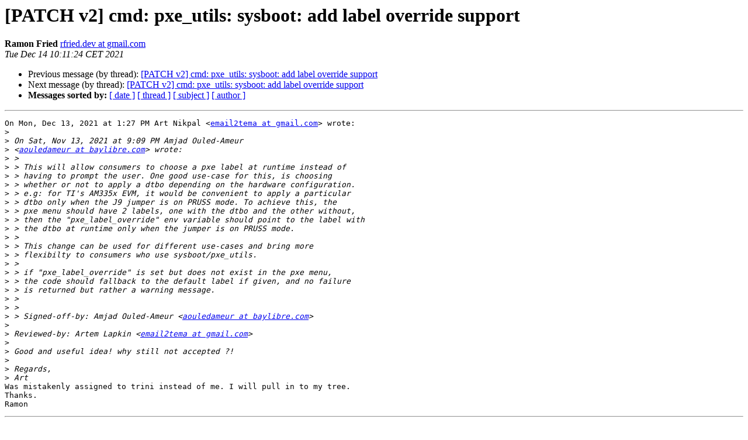

--- FILE ---
content_type: text/html
request_url: https://lists.denx.de/pipermail/u-boot/2021-December/469532.html
body_size: 1642
content:
<!DOCTYPE HTML PUBLIC "-//W3C//DTD HTML 4.01 Transitional//EN">
<HTML>
 <HEAD>
   <TITLE> [PATCH v2] cmd: pxe_utils: sysboot: add label override support
   </TITLE>
   <LINK REL="Index" HREF="index.html" >
   <LINK REL="made" HREF="mailto:u-boot%40lists.denx.de?Subject=Re%3A%20%5BPATCH%20v2%5D%20cmd%3A%20pxe_utils%3A%20sysboot%3A%20add%20label%20override%20support&In-Reply-To=%3CCAGi-RUKV4hofHKoPW9xAcY4-fCsVVKi_Y2sK9YiP7NJQo3-%3DfQ%40mail.gmail.com%3E">
   <META NAME="robots" CONTENT="index,nofollow">
   <style type="text/css">
       pre {
           white-space: pre-wrap;       /* css-2.1, curent FF, Opera, Safari */
           }
   </style>
   <META http-equiv="Content-Type" content="text/html; charset=us-ascii">
   <LINK REL="Previous"  HREF="469499.html">
   <LINK REL="Next"  HREF="469531.html">
 </HEAD>
 <BODY BGCOLOR="#ffffff">
   <H1>[PATCH v2] cmd: pxe_utils: sysboot: add label override support</H1>
    <B>Ramon Fried</B> 
    <A HREF="mailto:u-boot%40lists.denx.de?Subject=Re%3A%20%5BPATCH%20v2%5D%20cmd%3A%20pxe_utils%3A%20sysboot%3A%20add%20label%20override%20support&In-Reply-To=%3CCAGi-RUKV4hofHKoPW9xAcY4-fCsVVKi_Y2sK9YiP7NJQo3-%3DfQ%40mail.gmail.com%3E"
       TITLE="[PATCH v2] cmd: pxe_utils: sysboot: add label override support">rfried.dev at gmail.com
       </A><BR>
    <I>Tue Dec 14 10:11:24 CET 2021</I>
    <P><UL>
        <LI>Previous message (by thread): <A HREF="469499.html">[PATCH v2] cmd: pxe_utils: sysboot: add label override support
</A></li>
        <LI>Next message (by thread): <A HREF="469531.html">[PATCH v2] cmd: pxe_utils: sysboot: add label override support
</A></li>
         <LI> <B>Messages sorted by:</B> 
              <a href="date.html#469532">[ date ]</a>
              <a href="thread.html#469532">[ thread ]</a>
              <a href="subject.html#469532">[ subject ]</a>
              <a href="author.html#469532">[ author ]</a>
         </LI>
       </UL>
    <HR>  
<!--beginarticle-->
<PRE>On Mon, Dec 13, 2021 at 1:27 PM Art Nikpal &lt;<A HREF="https://lists.denx.de/listinfo/u-boot">email2tema at gmail.com</A>&gt; wrote:
&gt;<i>
</I>&gt;<i> On Sat, Nov 13, 2021 at 9:09 PM Amjad Ouled-Ameur
</I>&gt;<i> &lt;<A HREF="https://lists.denx.de/listinfo/u-boot">aouledameur at baylibre.com</A>&gt; wrote:
</I>&gt;<i> &gt;
</I>&gt;<i> &gt; This will allow consumers to choose a pxe label at runtime instead of
</I>&gt;<i> &gt; having to prompt the user. One good use-case for this, is choosing
</I>&gt;<i> &gt; whether or not to apply a dtbo depending on the hardware configuration.
</I>&gt;<i> &gt; e.g: for TI's AM335x EVM, it would be convenient to apply a particular
</I>&gt;<i> &gt; dtbo only when the J9 jumper is on PRUSS mode. To achieve this, the
</I>&gt;<i> &gt; pxe menu should have 2 labels, one with the dtbo and the other without,
</I>&gt;<i> &gt; then the &quot;pxe_label_override&quot; env variable should point to the label with
</I>&gt;<i> &gt; the dtbo at runtime only when the jumper is on PRUSS mode.
</I>&gt;<i> &gt;
</I>&gt;<i> &gt; This change can be used for different use-cases and bring more
</I>&gt;<i> &gt; flexibilty to consumers who use sysboot/pxe_utils.
</I>&gt;<i> &gt;
</I>&gt;<i> &gt; if &quot;pxe_label_override&quot; is set but does not exist in the pxe menu,
</I>&gt;<i> &gt; the code should fallback to the default label if given, and no failure
</I>&gt;<i> &gt; is returned but rather a warning message.
</I>&gt;<i> &gt;
</I>&gt;<i> &gt;
</I>&gt;<i> &gt; Signed-off-by: Amjad Ouled-Ameur &lt;<A HREF="https://lists.denx.de/listinfo/u-boot">aouledameur at baylibre.com</A>&gt;
</I>&gt;<i>
</I>&gt;<i> Reviewed-by: Artem Lapkin &lt;<A HREF="https://lists.denx.de/listinfo/u-boot">email2tema at gmail.com</A>&gt;
</I>&gt;<i>
</I>&gt;<i> Good and useful idea! why still not accepted ?!
</I>&gt;<i>
</I>&gt;<i> Regards,
</I>&gt;<i> Art
</I>Was mistakenly assigned to trini instead of me. I will pull in to my tree.
Thanks.
Ramon
</PRE>


















































































































<!--endarticle-->
    <HR>
    <P><UL>
        <!--threads-->
	<LI>Previous message (by thread): <A HREF="469499.html">[PATCH v2] cmd: pxe_utils: sysboot: add label override support
</A></li>
	<LI>Next message (by thread): <A HREF="469531.html">[PATCH v2] cmd: pxe_utils: sysboot: add label override support
</A></li>
         <LI> <B>Messages sorted by:</B> 
              <a href="date.html#469532">[ date ]</a>
              <a href="thread.html#469532">[ thread ]</a>
              <a href="subject.html#469532">[ subject ]</a>
              <a href="author.html#469532">[ author ]</a>
         </LI>
       </UL>

<hr>
<a href="https://lists.denx.de/listinfo/u-boot">More information about the U-Boot
mailing list</a><br>
</body></html>
